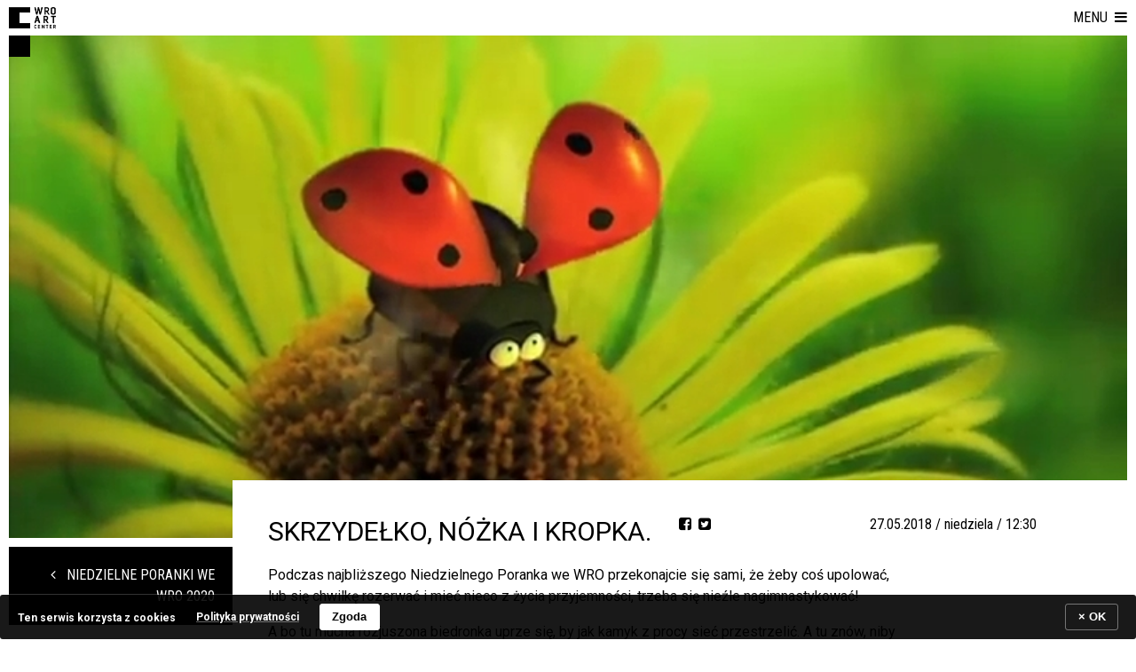

--- FILE ---
content_type: text/html; charset=UTF-8
request_url: https://wrocenter.pl/pl/niedzielny-poranek-i-kropka/
body_size: 8242
content:
<!DOCTYPE html>
<!-- http://szota.biz/ -->
<html lang="pl">  
<head>
	<meta http-equiv="Content-Type" content="text/html; charset=UTF-8">
	<title>
		Skrzydełko, nóżka i kropka. &mdash;  
		CENTRUM SZTUKI WRO</title>


		<meta name="robots" content="index,follow">
		<meta name="viewport" content="width=device-width,initial-scale=1,user-scalable=yes"> 

		<link href="//maxcdn.bootstrapcdn.com/font-awesome/4.6.3/css/font-awesome.min.css" rel="stylesheet">
		<meta name='robots' content='max-image-preview:large' />
<link rel='dns-prefetch' href='//stats.wp.com' />
<link rel='stylesheet' id='theme-main-css' href='https://wrocenter.pl/wp-content/uploads/wp-less/wro2015/style-4b7fa7792f.css' type='text/css' media='all' />
<link rel='stylesheet' id='wp-block-library-css' href='https://wrocenter.pl/wp-includes/css/dist/block-library/style.min.css?ver=6.5.7' type='text/css' media='all' />
<style id='jetpack-sharing-buttons-style-inline-css' type='text/css'>
.jetpack-sharing-buttons__services-list{display:flex;flex-direction:row;flex-wrap:wrap;gap:0;list-style-type:none;margin:5px;padding:0}.jetpack-sharing-buttons__services-list.has-small-icon-size{font-size:12px}.jetpack-sharing-buttons__services-list.has-normal-icon-size{font-size:16px}.jetpack-sharing-buttons__services-list.has-large-icon-size{font-size:24px}.jetpack-sharing-buttons__services-list.has-huge-icon-size{font-size:36px}@media print{.jetpack-sharing-buttons__services-list{display:none!important}}.editor-styles-wrapper .wp-block-jetpack-sharing-buttons{gap:0;padding-inline-start:0}ul.jetpack-sharing-buttons__services-list.has-background{padding:1.25em 2.375em}
</style>
<style id='classic-theme-styles-inline-css' type='text/css'>
/*! This file is auto-generated */
.wp-block-button__link{color:#fff;background-color:#32373c;border-radius:9999px;box-shadow:none;text-decoration:none;padding:calc(.667em + 2px) calc(1.333em + 2px);font-size:1.125em}.wp-block-file__button{background:#32373c;color:#fff;text-decoration:none}
</style>
<style id='global-styles-inline-css' type='text/css'>
body{--wp--preset--color--black: #000000;--wp--preset--color--cyan-bluish-gray: #abb8c3;--wp--preset--color--white: #ffffff;--wp--preset--color--pale-pink: #f78da7;--wp--preset--color--vivid-red: #cf2e2e;--wp--preset--color--luminous-vivid-orange: #ff6900;--wp--preset--color--luminous-vivid-amber: #fcb900;--wp--preset--color--light-green-cyan: #7bdcb5;--wp--preset--color--vivid-green-cyan: #00d084;--wp--preset--color--pale-cyan-blue: #8ed1fc;--wp--preset--color--vivid-cyan-blue: #0693e3;--wp--preset--color--vivid-purple: #9b51e0;--wp--preset--gradient--vivid-cyan-blue-to-vivid-purple: linear-gradient(135deg,rgba(6,147,227,1) 0%,rgb(155,81,224) 100%);--wp--preset--gradient--light-green-cyan-to-vivid-green-cyan: linear-gradient(135deg,rgb(122,220,180) 0%,rgb(0,208,130) 100%);--wp--preset--gradient--luminous-vivid-amber-to-luminous-vivid-orange: linear-gradient(135deg,rgba(252,185,0,1) 0%,rgba(255,105,0,1) 100%);--wp--preset--gradient--luminous-vivid-orange-to-vivid-red: linear-gradient(135deg,rgba(255,105,0,1) 0%,rgb(207,46,46) 100%);--wp--preset--gradient--very-light-gray-to-cyan-bluish-gray: linear-gradient(135deg,rgb(238,238,238) 0%,rgb(169,184,195) 100%);--wp--preset--gradient--cool-to-warm-spectrum: linear-gradient(135deg,rgb(74,234,220) 0%,rgb(151,120,209) 20%,rgb(207,42,186) 40%,rgb(238,44,130) 60%,rgb(251,105,98) 80%,rgb(254,248,76) 100%);--wp--preset--gradient--blush-light-purple: linear-gradient(135deg,rgb(255,206,236) 0%,rgb(152,150,240) 100%);--wp--preset--gradient--blush-bordeaux: linear-gradient(135deg,rgb(254,205,165) 0%,rgb(254,45,45) 50%,rgb(107,0,62) 100%);--wp--preset--gradient--luminous-dusk: linear-gradient(135deg,rgb(255,203,112) 0%,rgb(199,81,192) 50%,rgb(65,88,208) 100%);--wp--preset--gradient--pale-ocean: linear-gradient(135deg,rgb(255,245,203) 0%,rgb(182,227,212) 50%,rgb(51,167,181) 100%);--wp--preset--gradient--electric-grass: linear-gradient(135deg,rgb(202,248,128) 0%,rgb(113,206,126) 100%);--wp--preset--gradient--midnight: linear-gradient(135deg,rgb(2,3,129) 0%,rgb(40,116,252) 100%);--wp--preset--font-size--small: 13px;--wp--preset--font-size--medium: 20px;--wp--preset--font-size--large: 36px;--wp--preset--font-size--x-large: 42px;--wp--preset--spacing--20: 0.44rem;--wp--preset--spacing--30: 0.67rem;--wp--preset--spacing--40: 1rem;--wp--preset--spacing--50: 1.5rem;--wp--preset--spacing--60: 2.25rem;--wp--preset--spacing--70: 3.38rem;--wp--preset--spacing--80: 5.06rem;--wp--preset--shadow--natural: 6px 6px 9px rgba(0, 0, 0, 0.2);--wp--preset--shadow--deep: 12px 12px 50px rgba(0, 0, 0, 0.4);--wp--preset--shadow--sharp: 6px 6px 0px rgba(0, 0, 0, 0.2);--wp--preset--shadow--outlined: 6px 6px 0px -3px rgba(255, 255, 255, 1), 6px 6px rgba(0, 0, 0, 1);--wp--preset--shadow--crisp: 6px 6px 0px rgba(0, 0, 0, 1);}:where(.is-layout-flex){gap: 0.5em;}:where(.is-layout-grid){gap: 0.5em;}body .is-layout-flex{display: flex;}body .is-layout-flex{flex-wrap: wrap;align-items: center;}body .is-layout-flex > *{margin: 0;}body .is-layout-grid{display: grid;}body .is-layout-grid > *{margin: 0;}:where(.wp-block-columns.is-layout-flex){gap: 2em;}:where(.wp-block-columns.is-layout-grid){gap: 2em;}:where(.wp-block-post-template.is-layout-flex){gap: 1.25em;}:where(.wp-block-post-template.is-layout-grid){gap: 1.25em;}.has-black-color{color: var(--wp--preset--color--black) !important;}.has-cyan-bluish-gray-color{color: var(--wp--preset--color--cyan-bluish-gray) !important;}.has-white-color{color: var(--wp--preset--color--white) !important;}.has-pale-pink-color{color: var(--wp--preset--color--pale-pink) !important;}.has-vivid-red-color{color: var(--wp--preset--color--vivid-red) !important;}.has-luminous-vivid-orange-color{color: var(--wp--preset--color--luminous-vivid-orange) !important;}.has-luminous-vivid-amber-color{color: var(--wp--preset--color--luminous-vivid-amber) !important;}.has-light-green-cyan-color{color: var(--wp--preset--color--light-green-cyan) !important;}.has-vivid-green-cyan-color{color: var(--wp--preset--color--vivid-green-cyan) !important;}.has-pale-cyan-blue-color{color: var(--wp--preset--color--pale-cyan-blue) !important;}.has-vivid-cyan-blue-color{color: var(--wp--preset--color--vivid-cyan-blue) !important;}.has-vivid-purple-color{color: var(--wp--preset--color--vivid-purple) !important;}.has-black-background-color{background-color: var(--wp--preset--color--black) !important;}.has-cyan-bluish-gray-background-color{background-color: var(--wp--preset--color--cyan-bluish-gray) !important;}.has-white-background-color{background-color: var(--wp--preset--color--white) !important;}.has-pale-pink-background-color{background-color: var(--wp--preset--color--pale-pink) !important;}.has-vivid-red-background-color{background-color: var(--wp--preset--color--vivid-red) !important;}.has-luminous-vivid-orange-background-color{background-color: var(--wp--preset--color--luminous-vivid-orange) !important;}.has-luminous-vivid-amber-background-color{background-color: var(--wp--preset--color--luminous-vivid-amber) !important;}.has-light-green-cyan-background-color{background-color: var(--wp--preset--color--light-green-cyan) !important;}.has-vivid-green-cyan-background-color{background-color: var(--wp--preset--color--vivid-green-cyan) !important;}.has-pale-cyan-blue-background-color{background-color: var(--wp--preset--color--pale-cyan-blue) !important;}.has-vivid-cyan-blue-background-color{background-color: var(--wp--preset--color--vivid-cyan-blue) !important;}.has-vivid-purple-background-color{background-color: var(--wp--preset--color--vivid-purple) !important;}.has-black-border-color{border-color: var(--wp--preset--color--black) !important;}.has-cyan-bluish-gray-border-color{border-color: var(--wp--preset--color--cyan-bluish-gray) !important;}.has-white-border-color{border-color: var(--wp--preset--color--white) !important;}.has-pale-pink-border-color{border-color: var(--wp--preset--color--pale-pink) !important;}.has-vivid-red-border-color{border-color: var(--wp--preset--color--vivid-red) !important;}.has-luminous-vivid-orange-border-color{border-color: var(--wp--preset--color--luminous-vivid-orange) !important;}.has-luminous-vivid-amber-border-color{border-color: var(--wp--preset--color--luminous-vivid-amber) !important;}.has-light-green-cyan-border-color{border-color: var(--wp--preset--color--light-green-cyan) !important;}.has-vivid-green-cyan-border-color{border-color: var(--wp--preset--color--vivid-green-cyan) !important;}.has-pale-cyan-blue-border-color{border-color: var(--wp--preset--color--pale-cyan-blue) !important;}.has-vivid-cyan-blue-border-color{border-color: var(--wp--preset--color--vivid-cyan-blue) !important;}.has-vivid-purple-border-color{border-color: var(--wp--preset--color--vivid-purple) !important;}.has-vivid-cyan-blue-to-vivid-purple-gradient-background{background: var(--wp--preset--gradient--vivid-cyan-blue-to-vivid-purple) !important;}.has-light-green-cyan-to-vivid-green-cyan-gradient-background{background: var(--wp--preset--gradient--light-green-cyan-to-vivid-green-cyan) !important;}.has-luminous-vivid-amber-to-luminous-vivid-orange-gradient-background{background: var(--wp--preset--gradient--luminous-vivid-amber-to-luminous-vivid-orange) !important;}.has-luminous-vivid-orange-to-vivid-red-gradient-background{background: var(--wp--preset--gradient--luminous-vivid-orange-to-vivid-red) !important;}.has-very-light-gray-to-cyan-bluish-gray-gradient-background{background: var(--wp--preset--gradient--very-light-gray-to-cyan-bluish-gray) !important;}.has-cool-to-warm-spectrum-gradient-background{background: var(--wp--preset--gradient--cool-to-warm-spectrum) !important;}.has-blush-light-purple-gradient-background{background: var(--wp--preset--gradient--blush-light-purple) !important;}.has-blush-bordeaux-gradient-background{background: var(--wp--preset--gradient--blush-bordeaux) !important;}.has-luminous-dusk-gradient-background{background: var(--wp--preset--gradient--luminous-dusk) !important;}.has-pale-ocean-gradient-background{background: var(--wp--preset--gradient--pale-ocean) !important;}.has-electric-grass-gradient-background{background: var(--wp--preset--gradient--electric-grass) !important;}.has-midnight-gradient-background{background: var(--wp--preset--gradient--midnight) !important;}.has-small-font-size{font-size: var(--wp--preset--font-size--small) !important;}.has-medium-font-size{font-size: var(--wp--preset--font-size--medium) !important;}.has-large-font-size{font-size: var(--wp--preset--font-size--large) !important;}.has-x-large-font-size{font-size: var(--wp--preset--font-size--x-large) !important;}
.wp-block-navigation a:where(:not(.wp-element-button)){color: inherit;}
:where(.wp-block-post-template.is-layout-flex){gap: 1.25em;}:where(.wp-block-post-template.is-layout-grid){gap: 1.25em;}
:where(.wp-block-columns.is-layout-flex){gap: 2em;}:where(.wp-block-columns.is-layout-grid){gap: 2em;}
.wp-block-pullquote{font-size: 1.5em;line-height: 1.6;}
</style>
<link rel='stylesheet' id='blueimp-gallery-css' href='https://wrocenter.pl/wp-content/plugins/blueimp-lightbox-msz/css/blueimp-gallery.css?ver=1.0.0' type='text/css' media='all' />
<link rel='stylesheet' id='blueimp-gallery-indicator-css' href='https://wrocenter.pl/wp-content/plugins/blueimp-lightbox-msz/css/blueimp-gallery-indicator.css?ver=1.0.0' type='text/css' media='all' />
<script type="text/javascript" src="https://wrocenter.pl/wp-includes/js/jquery/jquery.min.js?ver=3.7.1" id="jquery-core-js"></script>
<script type="text/javascript" src="https://wrocenter.pl/wp-includes/js/jquery/jquery-migrate.min.js?ver=3.4.1" id="jquery-migrate-js"></script>
<link rel="https://api.w.org/" href="https://wrocenter.pl/pl/wp-json/" /><link rel="alternate" type="application/json" href="https://wrocenter.pl/pl/wp-json/wp/v2/pages/22543" /><link rel="canonical" href="https://wrocenter.pl/pl/niedzielny-poranek-i-kropka/" />
<link rel="alternate" type="application/json+oembed" href="https://wrocenter.pl/pl/wp-json/oembed/1.0/embed?url=https%3A%2F%2Fwrocenter.pl%2Fpl%2Fniedzielny-poranek-i-kropka%2F" />
<link rel="alternate" type="text/xml+oembed" href="https://wrocenter.pl/pl/wp-json/oembed/1.0/embed?url=https%3A%2F%2Fwrocenter.pl%2Fpl%2Fniedzielny-poranek-i-kropka%2F&#038;format=xml" />
<style>
.qtranxs_flag_pl {background-image: url(https://wrocenter.pl/wp-content/plugins/qtranslate-xt/flags/pl.png); background-repeat: no-repeat;}
.qtranxs_flag_en {background-image: url(https://wrocenter.pl/wp-content/plugins/qtranslate-xt/flags/gb.png); background-repeat: no-repeat;}
.qtranxs_flag_ua {background-image: url(https://wrocenter.pl/wp-content/plugins/qtranslate-xt/flags/ua.png); background-repeat: no-repeat;}
</style>
<link hreflang="pl" href="https://wrocenter.pl/pl/niedzielny-poranek-i-kropka/" rel="alternate" />
<link hreflang="en" href="https://wrocenter.pl/en/niedzielny-poranek-i-kropka/" rel="alternate" />
<link hreflang="ua" href="https://wrocenter.pl/ua/niedzielny-poranek-i-kropka/" rel="alternate" />
<link hreflang="x-default" href="https://wrocenter.pl/pl/niedzielny-poranek-i-kropka/" rel="alternate" />
<meta name="generator" content="qTranslate-XT 3.16.0" />
	<style>img#wpstats{display:none}</style>
		
<!-- Jetpack Open Graph Tags -->
<meta property="og:type" content="article" />
<meta property="og:title" content="Skrzydełko, nóżka i kropka." />
<meta property="og:url" content="https://wrocenter.pl/pl/niedzielny-poranek-i-kropka/" />
<meta property="og:description" content="Podczas najbliższego Niedzielnego Poranka we WRO przekonajcie się sami, że żeby coś upolować, lub się chwilkę rozerwać i mieć nieco z życia przyjemności, trzeba się nieźle nagimnastykować! A bo tu …" />
<meta property="article:published_time" content="2018-05-25T19:26:12+00:00" />
<meta property="article:modified_time" content="2018-05-29T07:20:54+00:00" />
<meta property="og:site_name" content="CENTRUM SZTUKI WRO" />
<meta property="og:image" content="https://wrocenter.pl/wp-content/uploads/2018/05/Niedzielny-Poranek-we-WRO_Być-pająkiem-1.jpg" />
<meta property="og:image:width" content="800" />
<meta property="og:image:height" content="600" />
<meta property="og:image:alt" content="" />
<meta property="og:locale" content="pl_PL" />
<meta name="twitter:text:title" content="Skrzydełko, nóżka i kropka." />
<meta name="twitter:image" content="https://wrocenter.pl/wp-content/uploads/2018/05/Niedzielny-Poranek-we-WRO_Być-pająkiem-1.jpg?w=640" />
<meta name="twitter:card" content="summary_large_image" />

<!-- End Jetpack Open Graph Tags -->
<link rel="icon" href="https://wrocenter.pl/wp-content/uploads/2016/04/cropped-wro_black_fb_1024px-32x32.png" sizes="32x32" />
<link rel="icon" href="https://wrocenter.pl/wp-content/uploads/2016/04/cropped-wro_black_fb_1024px-192x192.png" sizes="192x192" />
<link rel="apple-touch-icon" href="https://wrocenter.pl/wp-content/uploads/2016/04/cropped-wro_black_fb_1024px-180x180.png" />
<meta name="msapplication-TileImage" content="https://wrocenter.pl/wp-content/uploads/2016/04/cropped-wro_black_fb_1024px-270x270.png" />

		<link rel="stylesheet" type="text/css" href="https://wrocenter.pl/wp-content/themes/wro2015/slick/slick-wro.css">
		<script type="text/javascript" src="https://wrocenter.pl/wp-content/themes/wro2015/slick/slick.min.js"></script>

		<script>
		$=jQuery;
		var coverpixs={};
		</script>

						<script>
					coverpixs.pop1=[];
				</script>
								<script>
					coverpixs.pop2=[];
				</script>
								<script>
					coverpixs.pop3=[];
				</script>
								<script>
					coverpixs.pop4=[];
				</script>
				
		<script src="https://wrocenter.pl/wp-content/themes/wro2015/js/site.js?rev=2" type="text/javascript"></script>
		<meta name="description" content="TO MIEJSCE WYSTAW, AUTORSKICH DZIAŁAŃ I MEDIACJI SZTUKI">

<link rel="alternate" type="application/rss+xml" title="RSS" href="?feed=rss2" /> 

<script type="text/javascript">
WebFontConfig = {
	google: { families: [ 'Roboto:400,700:latin,latin-ext','Roboto+Condensed:400,700:latin,latin-ext' ]  }
};
(function() {
	var wf = document.createElement('script');
	wf.src = ('https:' == document.location.protocol ? 'https' : 'http') +
	'://ajax.googleapis.com/ajax/libs/webfont/1/webfont.js';
	wf.type = 'text/javascript';
	wf.async = 'true';
	var s = document.getElementsByTagName('script')[0];
	s.parentNode.insertBefore(wf, s);
})(); </script>
	<script>
	(function(i,s,o,g,r,a,m){i['GoogleAnalyticsObject']=r;i[r]=i[r]||function(){
	(i[r].q=i[r].q||[]).push(arguments)},i[r].l=1*new Date();a=s.createElement(o),
	m=s.getElementsByTagName(o)[0];a.async=1;a.src=g;m.parentNode.insertBefore(a,m)
	})(window,document,'script','//www.google-analytics.com/analytics.js','ga');
	
	ga('create', 'UA-43877046-1', 'wrocenter.pl');
	ga('send', 'pageview');
	
	</script>
</head>
<body class="page-template-default page page-id-22543 scrolled">
<nav aria-label="Przeskocz menu"><a class="skip-to-content-link" href="#mainwrap" tabindex=1>
	Przejdź do głównej treści</a></nav>
<div class="eec_cover" aria-hidden="true"></div>
<nav id="topmenu_menu" aria-label="Menu główne">
	<div class="left">
		<div class="mainlogo_wrap">
			<a href="https://wrocenter.pl" class="mainlogo"><img alt="CENTRUM SZTUKI WRO" src="https://wrocenter.pl/wp-content/themes/wro2015/img/wro_logo_positive_duze.png" class="imgfull"></a>
		</div>
		<div class="menu-topmenu-container"><ul id="menu-topmenu" class="menu"><li id="menu-item-12498" class="menu-item menu-item-type-post_type menu-item-object-page menu-item-12498"><a href="https://wrocenter.pl/pl/odwiedz-wro/">Odwiedź WRO</a></li>
<li id="menu-item-12363" class="menu-item menu-item-type-taxonomy menu-item-object-category menu-item-12363"><a href="https://wrocenter.pl/pl/category/wystawy/">Wystawy</a></li>
<li id="menu-item-20156" class="menu-item menu-item-type-post_type menu-item-object-page menu-item-20156"><a href="https://wrocenter.pl/pl/biennale-wro/">Biennale WRO</a></li>
<li id="menu-item-12663" class="menu-item menu-item-type-post_type menu-item-object-page menu-item-12663"><a href="https://wrocenter.pl/pl/czytelnia-mediow/">Czytelnia Mediów</a></li>
<li id="menu-item-12746" class="menu-item menu-item-type-post_type menu-item-object-page menu-item-12746"><a href="https://wrocenter.pl/pl/publikacje/">Publikacje</a></li>
<li id="menu-item-12908" class="menu-item menu-item-type-post_type menu-item-object-page menu-item-12908"><a href="https://wrocenter.pl/pl/mediacja/">Mediacja Sztuki</a></li>
<li id="menu-item-29474" class="menu-item menu-item-type-post_type menu-item-object-page menu-item-29474"><a href="https://wrocenter.pl/pl/ipz/">Interaktywny Plac Zabaw</a></li>
<li id="menu-item-12637" class="menu-item menu-item-type-post_type menu-item-object-page menu-item-12637"><a href="https://wrocenter.pl/pl/projects/">Projekty</a></li>
<li id="menu-item-12699" class="menu-item menu-item-type-post_type menu-item-object-page menu-item-12699"><a href="https://wrocenter.pl/pl/o-wro/">O WRO</a></li>
</ul></div>
	</div>
	<div class="language-chooser-container">
<ul class="language-chooser language-chooser-text qtranxs_language_chooser" id="qtranslate-chooser">
<li class="lang-pl active"><a href="https://wrocenter.pl/pl/niedzielny-poranek-i-kropka/" title="PL (pl)" class="qtranxs_text qtranxs_text_pl"><span>PL</span></a></li>
<li class="lang-en"><a href="https://wrocenter.pl/en/niedzielny-poranek-i-kropka/" title="EN (en)" class="qtranxs_text qtranxs_text_en"><span>EN</span></a></li>
<li class="lang-ua"><a href="https://wrocenter.pl/ua/niedzielny-poranek-i-kropka/" title="UA (ua)" class="qtranxs_text qtranxs_text_ua"><span>UA</span></a></li>
</ul><div class="qtranxs_widget_end"></div>
</div>
	<div class="menubutton"><ul><li><a aria-haspopup="true" role="button" title="Pokaż menu" onClick="toggle_sidemenu();">
		<span class="full">więcej&nbsp; <i class="fa fa-navicon"></i></span>
		<span aria-hidden="true" class="mobile">menu&nbsp; <i class="fa fa-navicon"></i></span>
	</a></li></ul></div>
	
</nav>
<div role="presentation" aria-hidden="true" id="sidemenu_blenda" onClick="toggle_sidemenu();"></div>
<div aria-hidden="true" id="topmenu_menu_filler"></div>


<nav id="side_menu" aria-label="Nawigacja mobilna">
	<div class="menu_mobile">
		<div class="menu-topmenu-container"><ul id="menu-topmenu-1" class="menu"><li class="menu-item menu-item-type-post_type menu-item-object-page menu-item-12498"><a href="https://wrocenter.pl/pl/odwiedz-wro/">Odwiedź WRO</a></li>
<li class="menu-item menu-item-type-taxonomy menu-item-object-category menu-item-12363"><a href="https://wrocenter.pl/pl/category/wystawy/">Wystawy</a></li>
<li class="menu-item menu-item-type-post_type menu-item-object-page menu-item-20156"><a href="https://wrocenter.pl/pl/biennale-wro/">Biennale WRO</a></li>
<li class="menu-item menu-item-type-post_type menu-item-object-page menu-item-12663"><a href="https://wrocenter.pl/pl/czytelnia-mediow/">Czytelnia Mediów</a></li>
<li class="menu-item menu-item-type-post_type menu-item-object-page menu-item-12746"><a href="https://wrocenter.pl/pl/publikacje/">Publikacje</a></li>
<li class="menu-item menu-item-type-post_type menu-item-object-page menu-item-12908"><a href="https://wrocenter.pl/pl/mediacja/">Mediacja Sztuki</a></li>
<li class="menu-item menu-item-type-post_type menu-item-object-page menu-item-29474"><a href="https://wrocenter.pl/pl/ipz/">Interaktywny Plac Zabaw</a></li>
<li class="menu-item menu-item-type-post_type menu-item-object-page menu-item-12637"><a href="https://wrocenter.pl/pl/projects/">Projekty</a></li>
<li class="menu-item menu-item-type-post_type menu-item-object-page menu-item-12699"><a href="https://wrocenter.pl/pl/o-wro/">O WRO</a></li>
</ul></div>		
<ul class="language-chooser language-chooser-text qtranxs_language_chooser" id="qtranslate-chooser">
<li class="lang-pl active"><a href="https://wrocenter.pl/pl/niedzielny-poranek-i-kropka/" title="PL (pl)" class="qtranxs_text qtranxs_text_pl"><span>PL</span></a></li>
<li class="lang-en"><a href="https://wrocenter.pl/en/niedzielny-poranek-i-kropka/" title="EN (en)" class="qtranxs_text qtranxs_text_en"><span>EN</span></a></li>
<li class="lang-ua"><a href="https://wrocenter.pl/ua/niedzielny-poranek-i-kropka/" title="UA (ua)" class="qtranxs_text qtranxs_text_ua"><span>UA</span></a></li>
</ul><div class="qtranxs_widget_end"></div>
	</div>

	<ul class="lista_kategorii">
					<li class="cat-item cat-item-1"><a href="https://wrocenter.pl/pl/category/news/">Aktualności</a>
</li>
	<li class="cat-item cat-item-5"><a href="https://wrocenter.pl/pl/category/archive/">Archiwum</a>
</li>
	<li class="cat-item cat-item-25"><a href="https://wrocenter.pl/pl/category/niedziele/">Niedziele z WRO</a>
</li>
	<li class="cat-item cat-item-23"><a href="https://wrocenter.pl/pl/category/online-wrocenter-pl/">online.wrocenter.pl</a>
</li>
	<li class="cat-item cat-item-12"><a href="https://wrocenter.pl/pl/category/wyjazdowe/">Poza WRO</a>
</li>
	<li class="cat-item cat-item-24"><a href="https://wrocenter.pl/pl/category/sieciowe/">Prace sieciowe</a>
</li>
	<li class="cat-item cat-item-19"><a href="https://wrocenter.pl/pl/category/projekty/">Projekty</a>
</li>
	<li class="cat-item cat-item-16"><a href="https://wrocenter.pl/pl/category/rezydencje/">Rezydencje</a>
</li>
	<li class="cat-item cat-item-10"><a href="https://wrocenter.pl/pl/category/sciezki/">Ścieżki tematyczne</a>
</li>
	<li class="cat-item cat-item-13"><a href="https://wrocenter.pl/pl/category/ontour/">WRO on Tour</a>
</li>
	<li class="cat-item cat-item-3"><a href="https://wrocenter.pl/pl/category/wystawy/">Wystawy</a>
</li>
 
	</ul>
	<section class="searchform">
		<div class="searchbox">
			<form role="search" action="https://wrocenter.pl" method="GET">
				<div class="row">
					<button aria-label="Szukaj" class="searchsubmit" type="submit"><i class="fa  fa-search"></i></button>
					<input aria-label="Wyszukiwana treść" value="" class="focusable" type="text" name="s" placeholder="Szukaj">
				</div>
			</form>			
		</div>
	</section>




</nav>


<main class="mainwrap" id="mainwrap">
 
<div class="pagewrap">

	<div class="slider_txtpart_page_mobile">
		<div class="txtpartin">
			<h2>Skrzydełko, nóżka i kropka.			<div class="block-sharer-inline">
	&nbsp;
		<a title="Udostępnij na Facebooku" class="buttonwrap" href="https://www.facebook.com/sharer/sharer.php?u=https%3A%2F%2Fwrocenter.pl%2Fpl%2Fniedzielny-poranek-i-kropka%2F" target="_blank" onclick="javascript:window.open(this.href,
		'', 'menubar=no,toolbar=no,resizable=yes,scrollbars=yes,height=436,width=626');return false;">
			<i class="fa fa-facebook-square"></i>
		</a>
		<a title="Udostępnij na Twitterze" class="buttonwrap" href="http://twitter.com/intent/tweet?url=https%3A%2F%2Fwrocenter.pl%2Fpl%2Fniedzielny-poranek-i-kropka%2F&amp;text=Skrzyde%C5%82ko%2C+n%C3%B3%C5%BCka+i+kropka." target="_blank" onclick="javascript:window.open(this.href,
		'', 'menubar=no,toolbar=no,resizable=yes,scrollbars=yes,height=436,width=626');return false;">
			<i class="fa fa-twitter-square"></i>
		</a>
	&nbsp;
</div>

		</h2>
		<span class="lead"><p>27.05.2018 / niedziela / 12:30</p>
</span>	</div>
</div>

<div class="page_slider_wrap  ">
	<div class="wrap3d"><div class="slider" id="foldable">

									<div class="slide">
					<div class="pixpart">
						<div class="bg" style="background-image: url(https://wrocenter.pl/wp-content/uploads/2018/05/Niedzielny-Poranek-we-WRO_Być-pająkiem-1.jpg)">
						</div>
											</div>
				</div>
			
			
		

	</div></div>


	<div class="slider_txtpart_page">
		<div class="txtpartin">
			<h2>Skrzydełko, nóżka i kropka.			<div class="block-sharer-inline">
	&nbsp;
		<a title="Udostępnij na Facebooku" class="buttonwrap" href="https://www.facebook.com/sharer/sharer.php?u=https%3A%2F%2Fwrocenter.pl%2Fpl%2Fniedzielny-poranek-i-kropka%2F" target="_blank" onclick="javascript:window.open(this.href,
		'', 'menubar=no,toolbar=no,resizable=yes,scrollbars=yes,height=436,width=626');return false;">
			<i class="fa fa-facebook-square"></i>
		</a>
		<a title="Udostępnij na Twitterze" class="buttonwrap" href="http://twitter.com/intent/tweet?url=https%3A%2F%2Fwrocenter.pl%2Fpl%2Fniedzielny-poranek-i-kropka%2F&amp;text=Skrzyde%C5%82ko%2C+n%C3%B3%C5%BCka+i+kropka." target="_blank" onclick="javascript:window.open(this.href,
		'', 'menubar=no,toolbar=no,resizable=yes,scrollbars=yes,height=436,width=626');return false;">
			<i class="fa fa-twitter-square"></i>
		</a>
	&nbsp;
</div>

		</h2>
		<span class="lead"><p>27.05.2018 / niedziela / 12:30</p>
</span>	</div>
</div>

</div>

<div class="page_sidebar_left">
				<nav aria-label="Powiązane wpisy" class="block_related_parent"><ul>
					<li><a href="https://wrocenter.pl/pl/niedzielne-poranki-we-wro-2020/"><i class="fa fa-angle-left"></i>&nbsp;&nbsp;&nbsp;Niedzielne Poranki we WRO 2020</a></li>
			</ul></nav>
	
	<nav aria-label="Sekcje tekstu" class="tabnav"><ul role="tablist"></ul></nav>

	
</div>

<div class="page_main">


		<div class="contentwrap "> 
		<div class="storycontent">
			<div class="tabs">
				<div class="tab" id="t0">
					<h2 class="title">Info</h2>
					<p>Podczas najbliższego Niedzielnego Poranka we WRO przekonajcie się sami, że żeby coś upolować, lub się chwilkę rozerwać i mieć nieco z życia przyjemności, trzeba się nieźle nagimnastykować!</p>
<p>A bo tu mucha rozjuszona biedronka uprze się, by jak kamyk z procy sieć przestrzelić. A tu znów, niby już w pułapce, a jednak mucha okaże się sprytniejsza. Chciałbyś polatać balonem, a tu wiatr płata ci figle i zmusza do akrobacji. Jednym słowem – nie jest lekko, za to jest ciekawie.</p>
<p>Każdy coś kombinuje i co dzień próbuje coś ugrać dla siebie. Te wygibasy koniecznie trzeba zobaczyć!</p>
<p>Po projekcji zapraszamy oczywiście na rodzinne działania warsztatowe. Tym razem, zainspirowani <a href="http://wrocenter.pl/szpaczynski/">pracą Mikołaja Szpaczyńskiego</a>, w której pokonuj eon jaskinię w Diablej Górze, prezentowaną w ramach <a href="http://wrocenter.pl/dyplomy4/">wystawy 4. Konkursu Najlepszych Dyplomów Sztuki Mediów</a>, Czytelnię Mediów zamienimy wspólnie w wielką grotę, w której można się będzie schować!</p>
<h3>Program projekcji – seria Minuscule</h3>
<p>1. <em>Zzzepelin</em></p>
<p>2. <em>Banany</em></p>
<p>3. <em>Rozmrożenie</em></p>
<p>4. <em>Panna Biedronka</em></p>
<p>5.<em> Superosa</em></p>
				</div>
							</div>
		</div>

	</div>

	<!-- <div class="cl"></div> -->

	

	
	
</div>
</div>

<div class="cl"></div>

<script>
	$(function() {

		if ($('body').hasClass('page-id-12496')) {
			$('.autofullscreenbutton').eq(0).attr('href',''); 
			$('.autofullscreenbutton').eq(1).attr('href',''); 
		}

		$('.slider').slick({
			dots: true,
			infinite: true,
			arrows: true,
			autoplay: true,
			autoplaySpeed: 6000
		});

      $('.slick-slide').each(function() {
      	$(this).attr('aria-labelledby',$(this).attr('aria-describedby')); 
      });	

		$(window).resize(function() {
			$('.slide').each(function() {
				$(this).css('height',$(this).closest('.slider').height());
			});
		}).resize();

		$('.tabs .tab').each(function() {
			tabtitle=$(this).find('h2.title').html();
			$('.tabnav ul').append('<li  role="tab"><a tabindex="0" data-target="#'+$(this).attr('id')+'">'+tabtitle+"</a></li>").find('li:last a').click(function() {
				change_tab($(this).data('target'));
			});
		});

		if (window.location.hash) change_tab(window.location.hash); else change_tab("#t0");

		function change_tab(target) {
			$('.tabs .tab').removeClass('open');
			$('.tabnav a').removeClass('current');
			$(target).addClass('open');
			$('a[data-target="'+target+'"]').addClass('current');
      	// window.location.hash=target;
      	if (target=='#t0') {
      		$('.relatedwrap').show();
      	} else {
      		$('.relatedwrap').hide();
      	}

      }

      if (!$('#t1').size()) $('.tabnav').remove();
  });
</script>


<footer>
	<div class="cookies">
		<p>
			Na tej stronie korzystamy z cookies.			<br><a href="/cookies/">Więcej informacji w Polityce Prywatności</a>
		</p>
	</div>
	

</footer>

<!-- <a href="/" class="" style="display: block"><header class="korona-head"><MARQUEE><H1><img alt="WRO ART CENTER" height=19 style="position: relative; top: 1px" src="/wp-content/themes/wro2015/img/wro_logo_home.png" alt=""> &nbsp; W czasach kwarantanny prowadzimy pokazy internetowe! &nbsp; <img  alt="WRO ART CENTER"height=19 style="position: relative; top: 1px" src="/wp-content/themes/wro2015/img/wro_logo_home.png" alt=""></H1></MARQUEE></header></a>
 -->
</main><!-- /mainwrap -->



<div id="blueimp-gallery" class="blueimp-gallery">
    <div class="slides"></div>
    <h3 class="title"></h3>
    <a class="prev">‹</a>
    <a class="next">›</a>
    <a class="close">×</a>
    <a class="play-pause"></a>
    <ol class="indicator"></ol>
</div>
<div id="blueimp-gallery-fullscreen" class="blueimp-gallery" data-full-screen="true">
    <div class="slides"></div>
    <h3 class="title"></h3>
    <a class="prev">‹</a>
    <a class="next">›</a>
    <a class="close">×</a>
    <a class="play-pause"></a>
    <ol class="indicator"></ol>
</div>
<div role="banner" class="mszcookies" onClick="$('.mszcookies__in--close').click();">
	<div class="mszcookies__in">
		<div>
			Ten serwis korzysta z cookies			<a onClick="event.stopPropagation(); " href="https://wrocenter.pl/pl/cookies/">Polityka prywatności</a>
			<button class="mobile-hide mszcookies__in--close" onClick="$('.mszcookies').remove(); Cookies.set('ok',true,{expires: 420});">
				Zgoda			</button>
		</div>
		<div>
			<button class="mszcookies__in--x" onClick="$('.mszcookies').remove(); Cookies.set('ok',{expires: 420});">
				<span class="mobile-hide">×</span>
				<span class="mobile-show">OK</span>
			</button>
		</div>
	</div>	
</div>
<script type="text/javascript" src="https://wrocenter.pl/wp-content/plugins/blueimp-lightbox-msz/js/blueimp-gallery.js?ver=1.0.0" id="blueimp-gallery-js"></script>
<script type="text/javascript" src="https://wrocenter.pl/wp-content/plugins/blueimp-lightbox-msz/js/blueimp-gallery-indicator.js?ver=1.0.0" id="blueimp-gallery-indicator-js"></script>
<script type="text/javascript" src="https://wrocenter.pl/wp-content/plugins/blueimp-lightbox-msz/js/blueimp-gallery-fullscreen.js?ver=1.0.0" id="blueimp-gallery-fullscreen-js"></script>
<script type="text/javascript" src="https://wrocenter.pl/wp-content/plugins/blueimp-lightbox-msz/js/jquery.blueimp-gallery.js?ver=1.0.0" id="jquery.blueimp-gallery-js"></script>
<script type="text/javascript" src="https://stats.wp.com/e-202605.js" id="jetpack-stats-js" data-wp-strategy="defer"></script>
<script type="text/javascript" id="jetpack-stats-js-after">
/* <![CDATA[ */
_stq = window._stq || [];
_stq.push([ "view", JSON.parse("{\"v\":\"ext\",\"blog\":\"101456614\",\"post\":\"22543\",\"tz\":\"0\",\"srv\":\"wrocenter.pl\",\"j\":\"1:14.0\"}") ]);
_stq.push([ "clickTrackerInit", "101456614", "22543" ]);
/* ]]> */
</script>

</body>
</html>